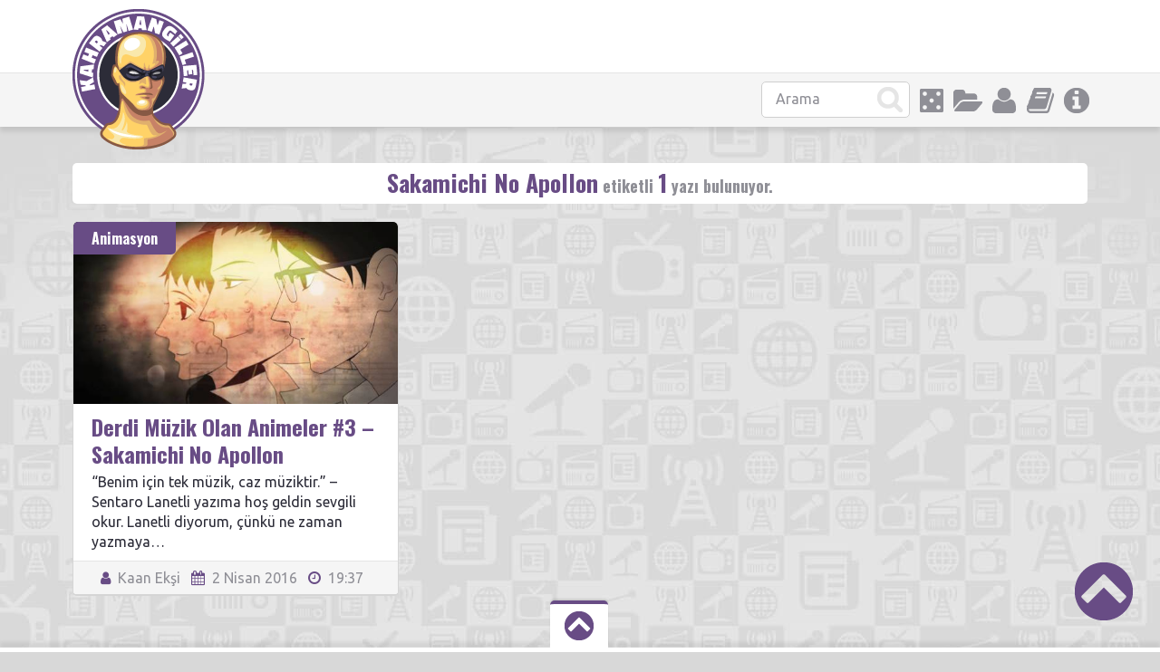

--- FILE ---
content_type: text/html; charset=UTF-8
request_url: https://www.kahramangiller.com/tag/sakamichi-no-apollon/
body_size: 11376
content:
<!doctype html>
<html lang="tr">
<head>
<link rel="stylesheet" href="//maxcdn.bootstrapcdn.com/font-awesome/4.7.0/css/font-awesome.min.css">
<meta charset="UTF-8">
<title>Sakamichi No Apollon arşivleri - KahramangillerKahramangiller</title>
<meta name="viewport" content="width=device-width, initial-scale=1, maximum-scale=1.0, user-scalable=no">
<meta name="keywords" content="geek,süper kahraman, çizgi roman, rol yapma oyunu, kahraman,kahramangiller,kutu oyunu,anime,fantastik,bilimkurgu">
<meta name="description" content="Alt kültüre dair tadımlık değil, doyumluk bilgiler!">
<script>(function(d, s, id) {
var js, fjs = d.getElementsByTagName(s)[0];
if (d.getElementById(id)) return;
js = d.createElement(s); js.id = id;
js.src = "//connect.facebook.net/tr_TR/sdk.js#xfbml=1&version=v2.8";
fjs.parentNode.insertBefore(js, fjs);
}(document, 'script', 'facebook-jssdk'));</script><script>
  (function(i,s,o,g,r,a,m){i['GoogleAnalyticsObject']=r;i[r]=i[r]||function(){
  (i[r].q=i[r].q||[]).push(arguments)},i[r].l=1*new Date();a=s.createElement(o),
  m=s.getElementsByTagName(o)[0];a.async=1;a.src=g;m.parentNode.insertBefore(a,m)
  })(window,document,'script','//www.google-analytics.com/analytics.js','ga');

  ga('create', 'UA-53998592-1', 'auto');
  ga('send', 'pageview');

</script><meta name='robots' content='index, follow, max-image-preview:large, max-snippet:-1, max-video-preview:-1' />

	<!-- This site is optimized with the Yoast SEO plugin v26.5 - https://yoast.com/wordpress/plugins/seo/ -->
	<link rel="canonical" href="https://www.kahramangiller.com/tag/sakamichi-no-apollon/" />
	<meta property="og:locale" content="tr_TR" />
	<meta property="og:type" content="article" />
	<meta property="og:title" content="Sakamichi No Apollon arşivleri - Kahramangiller" />
	<meta property="og:url" content="https://www.kahramangiller.com/tag/sakamichi-no-apollon/" />
	<meta property="og:site_name" content="Kahramangiller" />
	<meta property="og:image" content="https://www.kahramangiller.com/wp-content/uploads/2017/01/kahramangillerOG.jpg" />
	<meta property="og:image:width" content="1200" />
	<meta property="og:image:height" content="628" />
	<meta property="og:image:type" content="image/jpeg" />
	<meta name="twitter:card" content="summary_large_image" />
	<meta name="twitter:site" content="@Kahramangiller" />
	<script type="application/ld+json" class="yoast-schema-graph">{"@context":"https://schema.org","@graph":[{"@type":"CollectionPage","@id":"https://www.kahramangiller.com/tag/sakamichi-no-apollon/","url":"https://www.kahramangiller.com/tag/sakamichi-no-apollon/","name":"Sakamichi No Apollon arşivleri - Kahramangiller","isPartOf":{"@id":"https://www.kahramangiller.com/#website"},"primaryImageOfPage":{"@id":"https://www.kahramangiller.com/tag/sakamichi-no-apollon/#primaryimage"},"image":{"@id":"https://www.kahramangiller.com/tag/sakamichi-no-apollon/#primaryimage"},"thumbnailUrl":"https://www.kahramangiller.com/wp-content/uploads/2016/04/kotsFeature.jpg","breadcrumb":{"@id":"https://www.kahramangiller.com/tag/sakamichi-no-apollon/#breadcrumb"},"inLanguage":"tr"},{"@type":"ImageObject","inLanguage":"tr","@id":"https://www.kahramangiller.com/tag/sakamichi-no-apollon/#primaryimage","url":"https://www.kahramangiller.com/wp-content/uploads/2016/04/kotsFeature.jpg","contentUrl":"https://www.kahramangiller.com/wp-content/uploads/2016/04/kotsFeature.jpg","width":900,"height":506},{"@type":"BreadcrumbList","@id":"https://www.kahramangiller.com/tag/sakamichi-no-apollon/#breadcrumb","itemListElement":[{"@type":"ListItem","position":1,"name":"Ana sayfa","item":"https://www.kahramangiller.com/"},{"@type":"ListItem","position":2,"name":"Sakamichi No Apollon"}]},{"@type":"WebSite","@id":"https://www.kahramangiller.com/#website","url":"https://www.kahramangiller.com/","name":"Kahramangiller","description":"Alt kültüre dair tadımlık değil, doyumluk bilgiler!","publisher":{"@id":"https://www.kahramangiller.com/#organization"},"potentialAction":[{"@type":"SearchAction","target":{"@type":"EntryPoint","urlTemplate":"https://www.kahramangiller.com/?s={search_term_string}"},"query-input":{"@type":"PropertyValueSpecification","valueRequired":true,"valueName":"search_term_string"}}],"inLanguage":"tr"},{"@type":"Organization","@id":"https://www.kahramangiller.com/#organization","name":"Kahramangiller","url":"https://www.kahramangiller.com/","logo":{"@type":"ImageObject","inLanguage":"tr","@id":"https://www.kahramangiller.com/#/schema/logo/image/","url":"https://www.kahramangiller.com/wp-content/uploads/2015/09/fahramangiller-favicon.png","contentUrl":"https://www.kahramangiller.com/wp-content/uploads/2015/09/fahramangiller-favicon.png","width":512,"height":512,"caption":"Kahramangiller"},"image":{"@id":"https://www.kahramangiller.com/#/schema/logo/image/"},"sameAs":["https://www.facebook.com/kahramangiller/","https://x.com/Kahramangiller","https://www.linkedin.com/company/kahramangiller","https://www.youtube.com/channel/UCGvRF9JI7pfxeCk4HmITb9Q"]}]}</script>
	<!-- / Yoast SEO plugin. -->


<link rel='dns-prefetch' href='//www.kahramangiller.com' />
<link rel='dns-prefetch' href='//www.googletagmanager.com' />
<link rel='dns-prefetch' href='//stats.wp.com' />
<link rel='dns-prefetch' href='//fonts.googleapis.com' />
<link rel='dns-prefetch' href='//v0.wordpress.com' />
<link rel="alternate" type="application/rss+xml" title="Kahramangiller &raquo; akışı" href="https://www.kahramangiller.com/feed/" />
<link rel="alternate" type="application/rss+xml" title="Kahramangiller &raquo; yorum akışı" href="https://www.kahramangiller.com/comments/feed/" />
<link rel="alternate" type="application/rss+xml" title="Kahramangiller &raquo; Sakamichi No Apollon etiket akışı" href="https://www.kahramangiller.com/tag/sakamichi-no-apollon/feed/" />
<style id='wp-img-auto-sizes-contain-inline-css' type='text/css'>
img:is([sizes=auto i],[sizes^="auto," i]){contain-intrinsic-size:3000px 1500px}
/*# sourceURL=wp-img-auto-sizes-contain-inline-css */
</style>
<style id='wp-emoji-styles-inline-css' type='text/css'>

	img.wp-smiley, img.emoji {
		display: inline !important;
		border: none !important;
		box-shadow: none !important;
		height: 1em !important;
		width: 1em !important;
		margin: 0 0.07em !important;
		vertical-align: -0.1em !important;
		background: none !important;
		padding: 0 !important;
	}
/*# sourceURL=wp-emoji-styles-inline-css */
</style>
<style id='wp-block-library-inline-css' type='text/css'>
:root{--wp-block-synced-color:#7a00df;--wp-block-synced-color--rgb:122,0,223;--wp-bound-block-color:var(--wp-block-synced-color);--wp-editor-canvas-background:#ddd;--wp-admin-theme-color:#007cba;--wp-admin-theme-color--rgb:0,124,186;--wp-admin-theme-color-darker-10:#006ba1;--wp-admin-theme-color-darker-10--rgb:0,107,160.5;--wp-admin-theme-color-darker-20:#005a87;--wp-admin-theme-color-darker-20--rgb:0,90,135;--wp-admin-border-width-focus:2px}@media (min-resolution:192dpi){:root{--wp-admin-border-width-focus:1.5px}}.wp-element-button{cursor:pointer}:root .has-very-light-gray-background-color{background-color:#eee}:root .has-very-dark-gray-background-color{background-color:#313131}:root .has-very-light-gray-color{color:#eee}:root .has-very-dark-gray-color{color:#313131}:root .has-vivid-green-cyan-to-vivid-cyan-blue-gradient-background{background:linear-gradient(135deg,#00d084,#0693e3)}:root .has-purple-crush-gradient-background{background:linear-gradient(135deg,#34e2e4,#4721fb 50%,#ab1dfe)}:root .has-hazy-dawn-gradient-background{background:linear-gradient(135deg,#faaca8,#dad0ec)}:root .has-subdued-olive-gradient-background{background:linear-gradient(135deg,#fafae1,#67a671)}:root .has-atomic-cream-gradient-background{background:linear-gradient(135deg,#fdd79a,#004a59)}:root .has-nightshade-gradient-background{background:linear-gradient(135deg,#330968,#31cdcf)}:root .has-midnight-gradient-background{background:linear-gradient(135deg,#020381,#2874fc)}:root{--wp--preset--font-size--normal:16px;--wp--preset--font-size--huge:42px}.has-regular-font-size{font-size:1em}.has-larger-font-size{font-size:2.625em}.has-normal-font-size{font-size:var(--wp--preset--font-size--normal)}.has-huge-font-size{font-size:var(--wp--preset--font-size--huge)}.has-text-align-center{text-align:center}.has-text-align-left{text-align:left}.has-text-align-right{text-align:right}.has-fit-text{white-space:nowrap!important}#end-resizable-editor-section{display:none}.aligncenter{clear:both}.items-justified-left{justify-content:flex-start}.items-justified-center{justify-content:center}.items-justified-right{justify-content:flex-end}.items-justified-space-between{justify-content:space-between}.screen-reader-text{border:0;clip-path:inset(50%);height:1px;margin:-1px;overflow:hidden;padding:0;position:absolute;width:1px;word-wrap:normal!important}.screen-reader-text:focus{background-color:#ddd;clip-path:none;color:#444;display:block;font-size:1em;height:auto;left:5px;line-height:normal;padding:15px 23px 14px;text-decoration:none;top:5px;width:auto;z-index:100000}html :where(.has-border-color){border-style:solid}html :where([style*=border-top-color]){border-top-style:solid}html :where([style*=border-right-color]){border-right-style:solid}html :where([style*=border-bottom-color]){border-bottom-style:solid}html :where([style*=border-left-color]){border-left-style:solid}html :where([style*=border-width]){border-style:solid}html :where([style*=border-top-width]){border-top-style:solid}html :where([style*=border-right-width]){border-right-style:solid}html :where([style*=border-bottom-width]){border-bottom-style:solid}html :where([style*=border-left-width]){border-left-style:solid}html :where(img[class*=wp-image-]){height:auto;max-width:100%}:where(figure){margin:0 0 1em}html :where(.is-position-sticky){--wp-admin--admin-bar--position-offset:var(--wp-admin--admin-bar--height,0px)}@media screen and (max-width:600px){html :where(.is-position-sticky){--wp-admin--admin-bar--position-offset:0px}}

/*# sourceURL=wp-block-library-inline-css */
</style><style id='global-styles-inline-css' type='text/css'>
:root{--wp--preset--aspect-ratio--square: 1;--wp--preset--aspect-ratio--4-3: 4/3;--wp--preset--aspect-ratio--3-4: 3/4;--wp--preset--aspect-ratio--3-2: 3/2;--wp--preset--aspect-ratio--2-3: 2/3;--wp--preset--aspect-ratio--16-9: 16/9;--wp--preset--aspect-ratio--9-16: 9/16;--wp--preset--color--black: #000000;--wp--preset--color--cyan-bluish-gray: #abb8c3;--wp--preset--color--white: #ffffff;--wp--preset--color--pale-pink: #f78da7;--wp--preset--color--vivid-red: #cf2e2e;--wp--preset--color--luminous-vivid-orange: #ff6900;--wp--preset--color--luminous-vivid-amber: #fcb900;--wp--preset--color--light-green-cyan: #7bdcb5;--wp--preset--color--vivid-green-cyan: #00d084;--wp--preset--color--pale-cyan-blue: #8ed1fc;--wp--preset--color--vivid-cyan-blue: #0693e3;--wp--preset--color--vivid-purple: #9b51e0;--wp--preset--gradient--vivid-cyan-blue-to-vivid-purple: linear-gradient(135deg,rgb(6,147,227) 0%,rgb(155,81,224) 100%);--wp--preset--gradient--light-green-cyan-to-vivid-green-cyan: linear-gradient(135deg,rgb(122,220,180) 0%,rgb(0,208,130) 100%);--wp--preset--gradient--luminous-vivid-amber-to-luminous-vivid-orange: linear-gradient(135deg,rgb(252,185,0) 0%,rgb(255,105,0) 100%);--wp--preset--gradient--luminous-vivid-orange-to-vivid-red: linear-gradient(135deg,rgb(255,105,0) 0%,rgb(207,46,46) 100%);--wp--preset--gradient--very-light-gray-to-cyan-bluish-gray: linear-gradient(135deg,rgb(238,238,238) 0%,rgb(169,184,195) 100%);--wp--preset--gradient--cool-to-warm-spectrum: linear-gradient(135deg,rgb(74,234,220) 0%,rgb(151,120,209) 20%,rgb(207,42,186) 40%,rgb(238,44,130) 60%,rgb(251,105,98) 80%,rgb(254,248,76) 100%);--wp--preset--gradient--blush-light-purple: linear-gradient(135deg,rgb(255,206,236) 0%,rgb(152,150,240) 100%);--wp--preset--gradient--blush-bordeaux: linear-gradient(135deg,rgb(254,205,165) 0%,rgb(254,45,45) 50%,rgb(107,0,62) 100%);--wp--preset--gradient--luminous-dusk: linear-gradient(135deg,rgb(255,203,112) 0%,rgb(199,81,192) 50%,rgb(65,88,208) 100%);--wp--preset--gradient--pale-ocean: linear-gradient(135deg,rgb(255,245,203) 0%,rgb(182,227,212) 50%,rgb(51,167,181) 100%);--wp--preset--gradient--electric-grass: linear-gradient(135deg,rgb(202,248,128) 0%,rgb(113,206,126) 100%);--wp--preset--gradient--midnight: linear-gradient(135deg,rgb(2,3,129) 0%,rgb(40,116,252) 100%);--wp--preset--font-size--small: 13px;--wp--preset--font-size--medium: 20px;--wp--preset--font-size--large: 36px;--wp--preset--font-size--x-large: 42px;--wp--preset--spacing--20: 0.44rem;--wp--preset--spacing--30: 0.67rem;--wp--preset--spacing--40: 1rem;--wp--preset--spacing--50: 1.5rem;--wp--preset--spacing--60: 2.25rem;--wp--preset--spacing--70: 3.38rem;--wp--preset--spacing--80: 5.06rem;--wp--preset--shadow--natural: 6px 6px 9px rgba(0, 0, 0, 0.2);--wp--preset--shadow--deep: 12px 12px 50px rgba(0, 0, 0, 0.4);--wp--preset--shadow--sharp: 6px 6px 0px rgba(0, 0, 0, 0.2);--wp--preset--shadow--outlined: 6px 6px 0px -3px rgb(255, 255, 255), 6px 6px rgb(0, 0, 0);--wp--preset--shadow--crisp: 6px 6px 0px rgb(0, 0, 0);}:where(.is-layout-flex){gap: 0.5em;}:where(.is-layout-grid){gap: 0.5em;}body .is-layout-flex{display: flex;}.is-layout-flex{flex-wrap: wrap;align-items: center;}.is-layout-flex > :is(*, div){margin: 0;}body .is-layout-grid{display: grid;}.is-layout-grid > :is(*, div){margin: 0;}:where(.wp-block-columns.is-layout-flex){gap: 2em;}:where(.wp-block-columns.is-layout-grid){gap: 2em;}:where(.wp-block-post-template.is-layout-flex){gap: 1.25em;}:where(.wp-block-post-template.is-layout-grid){gap: 1.25em;}.has-black-color{color: var(--wp--preset--color--black) !important;}.has-cyan-bluish-gray-color{color: var(--wp--preset--color--cyan-bluish-gray) !important;}.has-white-color{color: var(--wp--preset--color--white) !important;}.has-pale-pink-color{color: var(--wp--preset--color--pale-pink) !important;}.has-vivid-red-color{color: var(--wp--preset--color--vivid-red) !important;}.has-luminous-vivid-orange-color{color: var(--wp--preset--color--luminous-vivid-orange) !important;}.has-luminous-vivid-amber-color{color: var(--wp--preset--color--luminous-vivid-amber) !important;}.has-light-green-cyan-color{color: var(--wp--preset--color--light-green-cyan) !important;}.has-vivid-green-cyan-color{color: var(--wp--preset--color--vivid-green-cyan) !important;}.has-pale-cyan-blue-color{color: var(--wp--preset--color--pale-cyan-blue) !important;}.has-vivid-cyan-blue-color{color: var(--wp--preset--color--vivid-cyan-blue) !important;}.has-vivid-purple-color{color: var(--wp--preset--color--vivid-purple) !important;}.has-black-background-color{background-color: var(--wp--preset--color--black) !important;}.has-cyan-bluish-gray-background-color{background-color: var(--wp--preset--color--cyan-bluish-gray) !important;}.has-white-background-color{background-color: var(--wp--preset--color--white) !important;}.has-pale-pink-background-color{background-color: var(--wp--preset--color--pale-pink) !important;}.has-vivid-red-background-color{background-color: var(--wp--preset--color--vivid-red) !important;}.has-luminous-vivid-orange-background-color{background-color: var(--wp--preset--color--luminous-vivid-orange) !important;}.has-luminous-vivid-amber-background-color{background-color: var(--wp--preset--color--luminous-vivid-amber) !important;}.has-light-green-cyan-background-color{background-color: var(--wp--preset--color--light-green-cyan) !important;}.has-vivid-green-cyan-background-color{background-color: var(--wp--preset--color--vivid-green-cyan) !important;}.has-pale-cyan-blue-background-color{background-color: var(--wp--preset--color--pale-cyan-blue) !important;}.has-vivid-cyan-blue-background-color{background-color: var(--wp--preset--color--vivid-cyan-blue) !important;}.has-vivid-purple-background-color{background-color: var(--wp--preset--color--vivid-purple) !important;}.has-black-border-color{border-color: var(--wp--preset--color--black) !important;}.has-cyan-bluish-gray-border-color{border-color: var(--wp--preset--color--cyan-bluish-gray) !important;}.has-white-border-color{border-color: var(--wp--preset--color--white) !important;}.has-pale-pink-border-color{border-color: var(--wp--preset--color--pale-pink) !important;}.has-vivid-red-border-color{border-color: var(--wp--preset--color--vivid-red) !important;}.has-luminous-vivid-orange-border-color{border-color: var(--wp--preset--color--luminous-vivid-orange) !important;}.has-luminous-vivid-amber-border-color{border-color: var(--wp--preset--color--luminous-vivid-amber) !important;}.has-light-green-cyan-border-color{border-color: var(--wp--preset--color--light-green-cyan) !important;}.has-vivid-green-cyan-border-color{border-color: var(--wp--preset--color--vivid-green-cyan) !important;}.has-pale-cyan-blue-border-color{border-color: var(--wp--preset--color--pale-cyan-blue) !important;}.has-vivid-cyan-blue-border-color{border-color: var(--wp--preset--color--vivid-cyan-blue) !important;}.has-vivid-purple-border-color{border-color: var(--wp--preset--color--vivid-purple) !important;}.has-vivid-cyan-blue-to-vivid-purple-gradient-background{background: var(--wp--preset--gradient--vivid-cyan-blue-to-vivid-purple) !important;}.has-light-green-cyan-to-vivid-green-cyan-gradient-background{background: var(--wp--preset--gradient--light-green-cyan-to-vivid-green-cyan) !important;}.has-luminous-vivid-amber-to-luminous-vivid-orange-gradient-background{background: var(--wp--preset--gradient--luminous-vivid-amber-to-luminous-vivid-orange) !important;}.has-luminous-vivid-orange-to-vivid-red-gradient-background{background: var(--wp--preset--gradient--luminous-vivid-orange-to-vivid-red) !important;}.has-very-light-gray-to-cyan-bluish-gray-gradient-background{background: var(--wp--preset--gradient--very-light-gray-to-cyan-bluish-gray) !important;}.has-cool-to-warm-spectrum-gradient-background{background: var(--wp--preset--gradient--cool-to-warm-spectrum) !important;}.has-blush-light-purple-gradient-background{background: var(--wp--preset--gradient--blush-light-purple) !important;}.has-blush-bordeaux-gradient-background{background: var(--wp--preset--gradient--blush-bordeaux) !important;}.has-luminous-dusk-gradient-background{background: var(--wp--preset--gradient--luminous-dusk) !important;}.has-pale-ocean-gradient-background{background: var(--wp--preset--gradient--pale-ocean) !important;}.has-electric-grass-gradient-background{background: var(--wp--preset--gradient--electric-grass) !important;}.has-midnight-gradient-background{background: var(--wp--preset--gradient--midnight) !important;}.has-small-font-size{font-size: var(--wp--preset--font-size--small) !important;}.has-medium-font-size{font-size: var(--wp--preset--font-size--medium) !important;}.has-large-font-size{font-size: var(--wp--preset--font-size--large) !important;}.has-x-large-font-size{font-size: var(--wp--preset--font-size--x-large) !important;}
/*# sourceURL=global-styles-inline-css */
</style>

<style id='classic-theme-styles-inline-css' type='text/css'>
/*! This file is auto-generated */
.wp-block-button__link{color:#fff;background-color:#32373c;border-radius:9999px;box-shadow:none;text-decoration:none;padding:calc(.667em + 2px) calc(1.333em + 2px);font-size:1.125em}.wp-block-file__button{background:#32373c;color:#fff;text-decoration:none}
/*# sourceURL=/wp-includes/css/classic-themes.min.css */
</style>
<link rel='stylesheet' id='wp-polls-css' href='https://www.kahramangiller.com/wp-content/plugins/wp-polls/polls-css.css?ver=2.77.3' type='text/css' media='all' />
<style id='wp-polls-inline-css' type='text/css'>
.wp-polls .pollbar {
	margin: 1px;
	font-size: 18px;
	line-height: 20px;
	height: 20px;
	background: #fed266;
	border: 1px solid #fed266;
}

/*# sourceURL=wp-polls-inline-css */
</style>
<link rel='stylesheet' id='pinthis-style-css' href='https://www.kahramangiller.com/wp-content/themes/PinThis/style.css?ver=1.4.1' type='text/css' media='all' />
<link rel='stylesheet' id='pinthis-fonts-css' href='https://fonts.googleapis.com/css?family=Ubuntu%3A400%2C700%2C400italic%2C700italic%7COswald%3A700&#038;subset=latin%2Clatin-ext&#038;ver=6.9' type='text/css' media='all' />
<script type="text/javascript" src="https://www.kahramangiller.com/wp-includes/js/jquery/jquery.min.js?ver=3.7.1" id="jquery-core-js"></script>
<script type="text/javascript" src="https://www.kahramangiller.com/wp-includes/js/jquery/jquery-migrate.min.js?ver=3.4.1" id="jquery-migrate-js"></script>
<script type="text/javascript" src="https://www.kahramangiller.com/wp-content/themes/PinThis/js/jquery.lazyload.js?ver=1.9.1" id="jquery_lazy_load-js"></script>

<!-- Google tag (gtag.js) snippet added by Site Kit -->
<!-- Google Analytics snippet added by Site Kit -->
<script type="text/javascript" src="https://www.googletagmanager.com/gtag/js?id=GT-5DH596K" id="google_gtagjs-js" async></script>
<script type="text/javascript" id="google_gtagjs-js-after">
/* <![CDATA[ */
window.dataLayer = window.dataLayer || [];function gtag(){dataLayer.push(arguments);}
gtag("set","linker",{"domains":["www.kahramangiller.com"]});
gtag("js", new Date());
gtag("set", "developer_id.dZTNiMT", true);
gtag("config", "GT-5DH596K");
//# sourceURL=google_gtagjs-js-after
/* ]]> */
</script>
<link rel="https://api.w.org/" href="https://www.kahramangiller.com/wp-json/" /><link rel="alternate" title="JSON" type="application/json" href="https://www.kahramangiller.com/wp-json/wp/v2/tags/3388" /><link rel="EditURI" type="application/rsd+xml" title="RSD" href="https://www.kahramangiller.com/xmlrpc.php?rsd" />
<meta name="generator" content="WordPress 6.9" />
<meta name="generator" content="Site Kit by Google 1.167.0" />	<style>img#wpstats{display:none}</style>
		
<!-- Google AdSense meta tags added by Site Kit -->
<meta name="google-adsense-platform-account" content="ca-host-pub-2644536267352236">
<meta name="google-adsense-platform-domain" content="sitekit.withgoogle.com">
<!-- End Google AdSense meta tags added by Site Kit -->
<link rel="icon" href="https://www.kahramangiller.com/wp-content/uploads/2017/12/kahramangiller-logo_512-110x110.png" sizes="32x32" />
<link rel="icon" href="https://www.kahramangiller.com/wp-content/uploads/2017/12/kahramangiller-logo_512-300x300.png" sizes="192x192" />
<link rel="apple-touch-icon" href="https://www.kahramangiller.com/wp-content/uploads/2017/12/kahramangiller-logo_512-300x300.png" />
<meta name="msapplication-TileImage" content="https://www.kahramangiller.com/wp-content/uploads/2017/12/kahramangiller-logo_512-300x300.png" />

</head>
<body id="totop" style="background-image:url(https://www.kahramangiller.com/wp-content/themes/PinThis/images/bg.jpg);">
<header class="header">
	<div class="container clearfix">
			<div class="logo">
				<a href="https://www.kahramangiller.com/" class="custom-logo-link" rel="home"><img width="146" height="155" src="https://www.kahramangiller.com/wp-content/uploads/2017/12/logo.png" class="custom-logo" alt="Kahramangiller" decoding="async" /></a>			</div>
	</div>
	<div class="stripe">

		<div class="container clearfix">
			<nav class="menu-categories dropel">
				<a href="#" onclick="return false;" class="menu-icons icon-info tooltip" title="İnfo"></a>
				<div class="dropdown">
					<div class="dropdown-wrapper arrow-up-right">
						<ul class="categories-list">
							<li><a href="https://www.kahramangiller.com/hakkimizda">Hakkımızda</a></li>
							<li><a href="https://www.kahramangiller.com/ben-de-yazmak-istiyorum/">"Ben de Yazmak İstiyorum!"</a></li>
						</ul>
					</div>
				</div>
			</nav>
			
			<nav class="menu-categories">
				<a href="https://www.kahramangiller.com/yazidizisi/" class="menu-icons icon-yazidizisi tooltip" title="Yazı Dizisi Arşivi"></a>
			</nav>	
			
			<nav class="menu-categories dropel">
				<a href="#" onclick="return false;" class="menu-icons icon-users tooltip" title="Aktif Yazarlarımız"></a>
				<div class="dropdown">
					<div class="dropdown-wrapper arrow-up-right">
						<ul class="categories-list">
							<li><a href="https://www.kahramangiller.com/author/derfel/" title="Ahmet B. Arpa tarafından yazılan yazılar">Ahmet B. Arpa</a></li><li><a href="https://www.kahramangiller.com/author/ahmetfatih/" title="Ahmet Fatih Yıldız tarafından yazılan yazılar">Ahmet Fatih Yıldız</a></li><li><a href="https://www.kahramangiller.com/author/ahelvaci/" title="Ahmet Helvacı tarafından yazılan yazılar">Ahmet Helvacı</a></li><li><a href="https://www.kahramangiller.com/author/aleyna-fida/" title="Aleyna Fida tarafından yazılan yazılar">Aleyna Fida</a></li><li><a href="https://www.kahramangiller.com/author/ghauldin/" title="Alp Bilgin tarafından yazılan yazılar">Alp Bilgin</a></li><li><a href="https://www.kahramangiller.com/author/cyborn/" title="Arya Zencefil tarafından yazılan yazılar">Arya Zencefil</a></li><li><a href="https://www.kahramangiller.com/author/armd/" title="Aslan Richard Dilek tarafından yazılan yazılar">Aslan Richard Dilek</a></li><li><a href="https://www.kahramangiller.com/author/wauren/" title="Atilla Çiftçi tarafından yazılan yazılar">Atilla Çiftçi</a></li><li><a href="https://www.kahramangiller.com/author/ucankabak/" title="Atilla Kabakcıoğlu tarafından yazılan yazılar">Atilla Kabakcıoğlu</a></li><li><a href="https://www.kahramangiller.com/author/perseus/" title="Berkay Ayanoğlu tarafından yazılan yazılar">Berkay Ayanoğlu</a></li><li><a href="https://www.kahramangiller.com/author/brkerman/" title="Berke Erman tarafından yazılan yazılar">Berke Erman</a></li><li><a href="https://www.kahramangiller.com/author/berkehal/" title="Berke Halman tarafından yazılan yazılar">Berke Halman</a></li><li><a href="https://www.kahramangiller.com/author/caglark/" title="Çağlar Kalaycıoğlu tarafından yazılan yazılar">Çağlar Kalaycıoğlu</a></li><li><a href="https://www.kahramangiller.com/author/captainblue/" title="Canberk Gezmen tarafından yazılan yazılar">Canberk Gezmen</a></li><li><a href="https://www.kahramangiller.com/author/tomwaitsforme/" title="Ceren Güzelgün tarafından yazılan yazılar">Ceren Güzelgün</a></li><li><a href="https://www.kahramangiller.com/author/cihanture/" title="Cihan Türe tarafından yazılan yazılar">Cihan Türe</a></li><li><a href="https://www.kahramangiller.com/author/dmlcevik/" title="Damla Çevik tarafından yazılan yazılar">Damla Çevik</a></li><li><a href="https://www.kahramangiller.com/author/seyfettinefendi/" title="Devrim Kunter tarafından yazılan yazılar">Devrim Kunter</a></li><li><a href="https://www.kahramangiller.com/author/hecekartali/" title="Doğa Önen tarafından yazılan yazılar">Doğa Önen</a></li><li><a href="https://www.kahramangiller.com/author/gecimen/" title="E. Gökçe Çimen tarafından yazılan yazılar">E. Gökçe Çimen</a></li><li><a href="https://www.kahramangiller.com/author/mobziy/" title="Ekin Alıçlı tarafından yazılan yazılar">Ekin Alıçlı</a></li><li><a href="https://www.kahramangiller.com/author/eksantremcr/" title="Eksantrem ÇR tarafından yazılan yazılar">Eksantrem ÇR</a></li><li><a href="https://www.kahramangiller.com/author/pinek-hayvani/" title="Emir Efli tarafından yazılan yazılar">Emir Efli</a></li><li><a href="https://www.kahramangiller.com/author/zehir/" title="Emre Ömer Zehir tarafından yazılan yazılar">Emre Ömer Zehir</a></li><li><a href="https://www.kahramangiller.com/author/dreamkin/" title="Fasih Sayın tarafından yazılan yazılar">Fasih Sayın</a></li><li><a href="https://www.kahramangiller.com/author/fyurur/" title="Fatih Yürür tarafından yazılan yazılar">Fatih Yürür</a></li><li><a href="https://www.kahramangiller.com/author/gamze/" title="Gamze Çakan tarafından yazılan yazılar">Gamze Çakan</a></li><li><a href="https://www.kahramangiller.com/author/g-man/" title="Gökmen Öncü tarafından yazılan yazılar">Gökmen Öncü</a></li><li><a href="https://www.kahramangiller.com/author/spyspringer/" title="Gülçin Akturan tarafından yazılan yazılar">Gülçin Akturan</a></li><li><a href="https://www.kahramangiller.com/author/amadeus/" title="Haldun Baysal tarafından yazılan yazılar">Haldun Baysal</a></li><li><a href="https://www.kahramangiller.com/author/halil/" title="Halil Kardıçalı tarafından yazılan yazılar">Halil Kardıçalı</a></li><li><a href="https://www.kahramangiller.com/author/hamit-gokalp/" title="Hamit Gökalp tarafından yazılan yazılar">Hamit Gökalp</a></li><li><a href="https://www.kahramangiller.com/author/i-m-celik/" title="İbrahim Muhammet Çelik tarafından yazılan yazılar">İbrahim Muhammet Çelik</a></li><li><a href="https://www.kahramangiller.com/author/kittan/" title="İshak Albayrak tarafından yazılan yazılar">İshak Albayrak</a></li><li><a href="https://www.kahramangiller.com/author/izelaydin/" title="İzel Aydın tarafından yazılan yazılar">İzel Aydın</a></li><li><a href="https://www.kahramangiller.com/author/avenger_proxy/" title="Kaan Ekşi tarafından yazılan yazılar">Kaan Ekşi</a></li><li><a href="https://www.kahramangiller.com/author/kemalkenru/" title="Kemal Kenru tarafından yazılan yazılar">Kemal Kenru</a></li><li><a href="https://www.kahramangiller.com/author/kahramangil/" title="Konuk Yazar tarafından yazılan yazılar">Konuk Yazar</a></li><li><a href="https://www.kahramangiller.com/author/mastema/" title="Mastema Nightshade tarafından yazılan yazılar">Mastema Nightshade</a></li><li><a href="https://www.kahramangiller.com/author/batuhan/" title="Mehmet Batuhan Tunçdemir tarafından yazılan yazılar">Mehmet Batuhan Tunçdemir</a></li><li><a href="https://www.kahramangiller.com/author/calengil/" title="Melih Demir tarafından yazılan yazılar">Melih Demir</a></li><li><a href="https://www.kahramangiller.com/author/mesut-gulecen/" title="Mesut Gülecen tarafından yazılan yazılar">Mesut Gülecen</a></li><li><a href="https://www.kahramangiller.com/author/nahcivani/" title="Murat Nahçivani tarafından yazılan yazılar">Murat Nahçivani</a></li><li><a href="https://www.kahramangiller.com/author/olca/" title="Olca Karasoy tarafından yazılan yazılar">Olca Karasoy</a></li><li><a href="https://www.kahramangiller.com/author/onuraksut1903/" title="Onur Aksüt tarafından yazılan yazılar">Onur Aksüt</a></li><li><a href="https://www.kahramangiller.com/author/ozelgoze/" title="Özel Göze Ünyayar tarafından yazılan yazılar">Özel Göze Ünyayar</a></li><li><a href="https://www.kahramangiller.com/author/nonalisa/" title="Özge Nur Küskün tarafından yazılan yazılar">Özge Nur Küskün</a></li><li><a href="https://www.kahramangiller.com/author/ocakmak/" title="Özgür Ozan Çakmak tarafından yazılan yazılar">Özgür Ozan Çakmak</a></li><li><a href="https://www.kahramangiller.com/author/obduru/" title="Özlem Buket Duru tarafından yazılan yazılar">Özlem Buket Duru</a></li><li><a href="https://www.kahramangiller.com/author/ozlem-yenilmez/" title="Özlem Yenilmez tarafından yazılan yazılar">Özlem Yenilmez</a></li><li><a href="https://www.kahramangiller.com/author/rasit-k/" title="Raşit Kaya tarafından yazılan yazılar">Raşit Kaya</a></li><li><a href="https://www.kahramangiller.com/author/crow/" title="Seçkin Özcan tarafından yazılan yazılar">Seçkin Özcan</a></li><li><a href="https://www.kahramangiller.com/author/selim_m/" title="Selim Mümtaz tarafından yazılan yazılar">Selim Mümtaz</a></li><li><a href="https://www.kahramangiller.com/author/serantosun/" title="Seran Tosun tarafından yazılan yazılar">Seran Tosun</a></li><li><a href="https://www.kahramangiller.com/author/agin-serenay/" title="Serenay Ağın tarafından yazılan yazılar">Serenay Ağın</a></li><li><a href="https://www.kahramangiller.com/author/serkan-koken/" title="Serkan Köken tarafından yazılan yazılar">Serkan Köken</a></li><li><a href="https://www.kahramangiller.com/author/serkan-ozay/" title="Serkan Özay tarafından yazılan yazılar">Serkan Özay</a></li><li><a href="https://www.kahramangiller.com/author/smubcizgiroman/" title="SMUB Çizgi Roman tarafından yazılan yazılar">SMUB Çizgi Roman</a></li><li><a href="https://www.kahramangiller.com/author/tayfunturgut/" title="Tayfun Turgut tarafından yazılan yazılar">Tayfun Turgut</a></li><li><a href="https://www.kahramangiller.com/author/croplatform/" title="Ümit Kireççi tarafından yazılan yazılar">Ümit Kireççi</a></li><li><a href="https://www.kahramangiller.com/author/umutcomak/" title="Umut Çomak tarafından yazılan yazılar">Umut Çomak</a></li><li><a href="https://www.kahramangiller.com/author/ural/" title="Ural Urgunlu tarafından yazılan yazılar">Ural Urgunlu</a></li><li><a href="https://www.kahramangiller.com/author/yigilante/" title="Yigilante Kocagöz tarafından yazılan yazılar">Yigilante Kocagöz</a></li><li><a href="https://www.kahramangiller.com/author/stella/" title="Yıldız Yazıcıoğlu tarafından yazılan yazılar">Yıldız Yazıcıoğlu</a></li><li><a href="https://www.kahramangiller.com/author/harnos/" title="Yunus Emre Atalay tarafından yazılan yazılar">Yunus Emre Atalay</a></li><li><a href="https://www.kahramangiller.com/author/zafer/" title="Zafer Altınsoy tarafından yazılan yazılar">Zafer Altınsoy</a></li><li><a href="https://www.kahramangiller.com/author/zlfkrymc/" title="Zülfikar Yamaç tarafından yazılan yazılar">Zülfikar Yamaç</a></li>						</ul>
					</div>
				</div>
			</nav>
			
			<nav class="menu-categories dropel">
				<a href="#" onclick="return false;" class="menu-icons icon-categories tooltip" title="Kategoriler"></a>
				<div class="dropdown">
					<div class="dropdown-wrapper arrow-up-right">
						<ul class="categories-list">
								<li class="cat-item cat-item-2"><a href="https://www.kahramangiller.com/category/animasyon/">Animasyon</a>
</li>
	<li class="cat-item cat-item-3295"><a href="https://www.kahramangiller.com/category/anket/">Anket</a>
</li>
	<li class="cat-item cat-item-3"><a href="https://www.kahramangiller.com/category/bilgisayar-oyunu/">Bilgisayar Oyunu</a>
</li>
	<li class="cat-item cat-item-4"><a href="https://www.kahramangiller.com/category/cizgi-roman/">Çizgi Roman</a>
</li>
	<li class="cat-item cat-item-4481"><a href="https://www.kahramangiller.com/category/cosplay/">Cosplay</a>
</li>
	<li class="cat-item cat-item-6"><a href="https://www.kahramangiller.com/category/dizi/">Dizi</a>
</li>
	<li class="cat-item cat-item-7"><a href="https://www.kahramangiller.com/category/etkinlik/">Etkinlik</a>
</li>
	<li class="cat-item cat-item-4779"><a href="https://www.kahramangiller.com/category/figur/">Figür</a>
</li>
	<li class="cat-item cat-item-1"><a href="https://www.kahramangiller.com/category/genel/">Genel</a>
</li>
	<li class="cat-item cat-item-9"><a href="https://www.kahramangiller.com/category/kart-oyunu/">Kart Oyunu</a>
</li>
	<li class="cat-item cat-item-10"><a href="https://www.kahramangiller.com/category/kitap/">Kitap</a>
</li>
	<li class="cat-item cat-item-11"><a href="https://www.kahramangiller.com/category/kisa-hikaye/">Kısa Hikaye</a>
</li>
	<li class="cat-item cat-item-12"><a href="https://www.kahramangiller.com/category/kutu-oyunu/">Kutu Oyunu</a>
</li>
	<li class="cat-item cat-item-13"><a href="https://www.kahramangiller.com/category/muzik/">Müzik</a>
</li>
	<li class="cat-item cat-item-5752"><a href="https://www.kahramangiller.com/category/oyun-gelistirme/">Oyun Geliştirme</a>
</li>
	<li class="cat-item cat-item-14"><a href="https://www.kahramangiller.com/category/podcast/">Podcast</a>
</li>
	<li class="cat-item cat-item-15"><a href="https://www.kahramangiller.com/category/rol-yapma-oyunu/">Rol Yapma Oyunu</a>
</li>
	<li class="cat-item cat-item-16"><a href="https://www.kahramangiller.com/category/savas-oyunu/">Savaş Oyunu</a>
</li>
	<li class="cat-item cat-item-17"><a href="https://www.kahramangiller.com/category/sinema/">Sinema</a>
</li>
	<li class="cat-item cat-item-3467"><a href="https://www.kahramangiller.com/category/test/">Test</a>
</li>
						</ul>
					</div>
				</div>
			</nav>	
			
			<nav class="menu-categories">
								<a href="https://www.kahramangiller.com/rol-yapma-oyunu/hikayeyi-ilerletmek-gercek-roleplay/" class="menu-icons icon-random tooltip" title="Rastgele Bir Yazı Getir!"></a>			</nav>	
			
			<div class="search-box clearfix dropel">
				<a href="#" onclick="return false;" class="menu-icons icon-search tooltip" title="Arama"></a>
				<div class="dropdown">
					<div class="dropdown-wrapper arrow-up-left">
						<form action="https://www.kahramangiller.com/" method="get">
							<input type="text" name="s" value="Arama">
							<input type="submit" value="Search">
						</form>
					</div>
				</div>
			</div>
			
			<h1 class="logo-alt-container">
				<div class="logo-alt">
					<a href="https://www.kahramangiller.com/" title="Kahramangiller">
						<img src="https://kahramangiller.com/wp-content/themes/PinThis/images/logo-alt.png" alt="Kahramangiller">
					</a>
				</div>
			</h1>
		</div>
	</div>
</header>
	

<section id="content">
	<div class="container fluid">
					<div class="category-title">
				<div class="container">
					<h3 class="title-3"><span style="text-transform: capitalize;">Sakamichi No Apollon</span><span style="font-size: 18px;color:#8F8F96;"> etiketli </span>1<span style="font-size: 18px;color:#8F8F96;"> yazı bulunuyor.</span></h3>
				</div>
			</div>
						<div class="boxcontainer">
							<article class="pinbox">
	<div class="post-33520 post type-post status-publish format-standard has-post-thumbnail hentry category-animasyon tag-anime tag-jazz tag-sakamichi-no-apollon tag-yoko-kanno yazidizisi-derdi-muzik-olan-animeler">
									<div class="ribbon tooltip" title="Bu kategorideki diğer yazılar"><a href="https://www.kahramangiller.com/category/animasyon/" rel="category tag">Animasyon</a></div>
									
			<div class="preview">
				<p class="thumb">			
				<a href="https://www.kahramangiller.com/animasyon/derdi-muzik-olan-animeler-3-sakamichi-no-apollon/" title="Derdi Müzik Olan Animeler #3 &#8211; Sakamichi No Apollon">
													<img width="520" height="292" src="https://www.kahramangiller.com/wp-content/uploads/2016/04/kotsFeature-520x292.jpg" class="attachment-large size-large wp-post-image" alt="" decoding="async" fetchpriority="high" srcset="https://www.kahramangiller.com/wp-content/uploads/2016/04/kotsFeature-520x292.jpg 520w, https://www.kahramangiller.com/wp-content/uploads/2016/04/kotsFeature-360x202.jpg 360w, https://www.kahramangiller.com/wp-content/uploads/2016/04/kotsFeature-768x432.jpg 768w, https://www.kahramangiller.com/wp-content/uploads/2016/04/kotsFeature.jpg 900w" sizes="(max-width: 520px) 100vw, 520px" />											</a>		
				</p>
			</div>
			<div class="title">
				<h2 class="title-2"><a href="https://www.kahramangiller.com/animasyon/derdi-muzik-olan-animeler-3-sakamichi-no-apollon/">Derdi Müzik Olan Animeler #3 &#8211; Sakamichi No Apollon</a></h2>
			</div>
			<div class="excerpt">
				&#8220;Benim için tek müzik, caz müziktir.&#8221; &#8211; Sentaro Lanetli yazıma hoş geldin sevgili okur. Lanetli diyorum, çünkü ne zaman yazmaya&hellip;			</div>
			<ul class="meta-data">
								<a href="https://www.kahramangiller.com/author/avenger_proxy/"class="author-name widget-meta tooltip" title="Kaan Ekşi<br>tarafından yazılan yazılar"><i class="fa fa-user"></i> Kaan Ekşi</a>&nbsp;&nbsp;
								<li class="widget-meta tooltip" title="Yayın tarihi"> <i class="fa fa-calendar"></i> 2 Nisan 2016&nbsp;&nbsp;</li>
				<li class="widget-meta tooltip" title="Yayın saati"> <nobr><i class="fa fa-clock-o"></i> 19:37</nobr>&nbsp;&nbsp;</li>
											</ul>
			</div>
</article>					</div>
									</div>
</section>

<input type="checkbox" id="toggle-footer" style="display:none">
<footer>
	<a href="#totop" class="scrolltotop">Scroll to Top</a>
	<div class="toggler">
		<label for="toggle-footer">&nbsp;</label>
	</div>
	<div class="footerwrapper">
		<div class="footerbar">
			<div class="container">
				<div class="cell">
					<h3 class="title-2">Bizi Takip Edin</h3>
					<ul class="social-icons">
												<li><a href="mailto:info@kahramangiller.com"
						class="e-mail iconhover tooltip" target="_blank" title="Bize e-posta<br>yollayın!">
						<i class="fa fa-envelope-o"></i></a>
						</li>
																		<li><a href="https://www.facebook.com/kahramangiller/"
						class="facebook iconhover tooltip" target="_blank" title="Facebook sayfamızı<br>ziyaret edin!">
						<i class="fa fa-facebook"></i></a>
						</li>
																		<li><a href="https://plus.google.com/+Kahramangiller/"
						class="gplus iconhover tooltip" target="_blank" title="Google+ sayfamızı<br>ziyaret edin!">
						<i class="fa fa-google-plus"></i></a>
						</li>
																		<li><a href="https://www.twitter.com/kahramangiller"
						class="twitter iconhover tooltip" target="_blank" title="Twitter sayfamızı<br>ziyaret edin!">
						<i class="fa fa-twitter"></i></a>
						</li>
																		<li><a href="https://www.linkedin.com/company/kahramangiller"
						class="linkedin iconhover tooltip" target="_blank" title="Linkedin sayfamızı<br>ziyaret edin!">
						<i class="fa fa-linkedin"></i></a>
						</li>
																																										<li><a href="https://www.kahramangiller.com/feed"
						class="rss iconhover tooltip" target="_blank" title="RSS beslemelerimize<br>abone olun!">
						<i class="fa fa-rss"></i></a>
						</li>
												
					</ul>
				</div>	
			</div>	
		</div>
		<div class="copyright">
			<div class="container">
								<p>Kahramangiller © 2017. Sadece kaynak belirtme koşuluyla kısmen alıntılar yapılabilir.</p>
							</div>
		</div>
	</div>
</footer>
<script>
jQuery(document).ready(function($) {
    $(window).scroll(function () {
        if ($(window).scrollTop() > 100 && $(window).innerWidth() > 760) { 
            $('header').addClass('move');
            $('.logo').addClass('move');
            $('.stripe').addClass('move');			
            $('.logo-alt').addClass('move');
        }
        else{
            $('header').removeClass('move');
			$('.logo').removeClass('move');
			$('.stripe').removeClass('move');			
			$('.logo-alt').removeClass('move');
		}
    });
});
</script>
<script type="speculationrules">
{"prefetch":[{"source":"document","where":{"and":[{"href_matches":"/*"},{"not":{"href_matches":["/wp-*.php","/wp-admin/*","/wp-content/uploads/*","/wp-content/*","/wp-content/plugins/*","/wp-content/themes/PinThis/*","/*\\?(.+)"]}},{"not":{"selector_matches":"a[rel~=\"nofollow\"]"}},{"not":{"selector_matches":".no-prefetch, .no-prefetch a"}}]},"eagerness":"conservative"}]}
</script>

<script type="text/javascript">
    (function($){
      $("img.lazy").lazyload();
    })(jQuery);
</script>
<script type="text/javascript" id="disqus_count-js-extra">
/* <![CDATA[ */
var countVars = {"disqusShortname":"kahramangiller"};
//# sourceURL=disqus_count-js-extra
/* ]]> */
</script>
<script type="text/javascript" src="https://www.kahramangiller.com/wp-content/plugins/disqus-comment-system/public/js/comment_count.js?ver=3.1.3" id="disqus_count-js"></script>
<script type="text/javascript" id="wp-polls-js-extra">
/* <![CDATA[ */
var pollsL10n = {"ajax_url":"https://www.kahramangiller.com/wp-admin/admin-ajax.php","text_wait":"Son iste\u011finiz halen i\u015fleniyor. L\u00fctfen biraz bekleyin...","text_valid":"L\u00fctfen ge\u00e7erli bir anket cevab\u0131 se\u00e7in.","text_multiple":"\u0130zin verilen maksimum se\u00e7im say\u0131s\u0131:","show_loading":"1","show_fading":"1"};
//# sourceURL=wp-polls-js-extra
/* ]]> */
</script>
<script type="text/javascript" src="https://www.kahramangiller.com/wp-content/plugins/wp-polls/polls-js.js?ver=2.77.3" id="wp-polls-js"></script>
<script type="text/javascript" src="https://www.kahramangiller.com/wp-content/themes/PinThis/js/modernizr.min.js?ver=2.7.1" id="pinthis-modernizr-script-js"></script>
<script type="text/javascript" src="https://www.kahramangiller.com/wp-content/themes/PinThis/js/spin.js?ver=1.0" id="pinthis-spin-script-js"></script>
<script type="text/javascript" src="https://www.kahramangiller.com/wp-content/themes/PinThis/js/jquery-mousewheel.js?ver=3.1.9" id="pinthis-mousewheel-script-js"></script>
<script type="text/javascript" src="https://www.kahramangiller.com/wp-content/themes/PinThis/js/jquery-masonry.min.js?ver=2.1.08" id="pinthis-masonry-script-js"></script>
<script type="text/javascript" src="https://www.kahramangiller.com/wp-content/themes/PinThis/js/jquery-masonry-ordered.js?ver=2.1" id="pinthis-masonry-ordered-script-js"></script>
<script type="text/javascript" src="https://www.kahramangiller.com/wp-content/themes/PinThis/js/jquery-imagesloaded.js?ver=3.1.0" id="pinthis-masonry-imagesload-script-js"></script>
<script type="text/javascript" src="https://www.kahramangiller.com/wp-content/themes/PinThis/js/jquery-selectbox.js?ver=0.2" id="pinthis-selectbox-script-js"></script>
<script type="text/javascript" src="https://www.kahramangiller.com/wp-content/themes/PinThis/js/jquery-clearinginput.js?ver=1.0" id="pinthis-clearinginput-script-js"></script>
<script type="text/javascript" src="https://www.kahramangiller.com/wp-content/themes/PinThis/js/jquery-atooltip.min.js?ver=1.5" id="pinthis-atooltip-script-js"></script>
<script type="text/javascript" src="https://www.kahramangiller.com/wp-content/themes/PinThis/js/jquery-spin.min.js?ver=1.0" id="pinthis-spinjquery-script-js"></script>
<script type="text/javascript" src="https://www.kahramangiller.com/wp-content/themes/PinThis/js/jquery-jscrollpane.min.js?ver=2.0.19" id="pinthis-jscrollpane-script-js"></script>
<script type="text/javascript" src="https://www.kahramangiller.com/wp-content/themes/PinThis/js/jquery-finger.min.js?ver=0.1.0" id="pinthis-finger-script-js"></script>
<script type="text/javascript" src="https://www.kahramangiller.com/wp-content/themes/PinThis/js/jquery-flickerplate.min.js?ver=1.0" id="pinthis-flickerplate-script-js"></script>
<script type="text/javascript" id="pinthis-main-script-js-extra">
/* <![CDATA[ */
var pinthis_phpjs_option = {"arrows":"1","arrows_constraint":"","auto_flick":"1","auto_flick_delay":"10","block_text":"","dot_navigation":"1","dot_alignment":"center","flick_position":"1","tr_search":"Ara"};
//# sourceURL=pinthis-main-script-js-extra
/* ]]> */
</script>
<script type="text/javascript" src="https://www.kahramangiller.com/wp-content/themes/PinThis/js/main.js?ver=1.4.1" id="pinthis-main-script-js"></script>
<script type="text/javascript" id="wp-jquery-lightbox-js-extra">
/* <![CDATA[ */
var JQLBSettings = {"fitToScreen":"1","resizeSpeed":"0","displayDownloadLink":"0","navbarOnTop":"0","marginSize":"0","linkTarget":"_self","help":"","prevLinkTitle":"\u00d6nceki","nextLinkTitle":"Sonraki","prevLinkText":"\u00ab \u00d6nceki","nextLinkText":"Sonraki \u00bb","closeTitle":"Kapat","image":"","of":" / ","download":"\u0130ndir","jqlb_overlay_opacity":"95","jqlb_overlay_close":"1","jqlb_border_width":"10","jqlb_show_text_for_image":"1","jqlb_show_close_button":"1","jqlb_image_for_close_lightbox":"https://www.kahramangiller.com/wp-content/themes/PinThis/images/lightbox/closelabel.png","jqlb_keyboard_navigation":"1","jqlb_popup_size_fix":"0"};
//# sourceURL=wp-jquery-lightbox-js-extra
/* ]]> */
</script>
<script type="text/javascript" src="https://www.kahramangiller.com/wp-content/themes/PinThis/js/wp-lightbox-2.min.js?ver=2.28.9.2.1" id="wp-jquery-lightbox-js"></script>
<script type="text/javascript" id="jetpack-stats-js-before">
/* <![CDATA[ */
_stq = window._stq || [];
_stq.push([ "view", JSON.parse("{\"v\":\"ext\",\"blog\":\"97682609\",\"post\":\"0\",\"tz\":\"3\",\"srv\":\"www.kahramangiller.com\",\"arch_tag\":\"sakamichi-no-apollon\",\"arch_results\":\"1\",\"j\":\"1:15.3.1\"}") ]);
_stq.push([ "clickTrackerInit", "97682609", "0" ]);
//# sourceURL=jetpack-stats-js-before
/* ]]> */
</script>
<script type="text/javascript" src="https://stats.wp.com/e-202604.js" id="jetpack-stats-js" defer="defer" data-wp-strategy="defer"></script>
<script id="wp-emoji-settings" type="application/json">
{"baseUrl":"https://s.w.org/images/core/emoji/17.0.2/72x72/","ext":".png","svgUrl":"https://s.w.org/images/core/emoji/17.0.2/svg/","svgExt":".svg","source":{"concatemoji":"https://www.kahramangiller.com/wp-includes/js/wp-emoji-release.min.js?ver=6.9"}}
</script>
<script type="module">
/* <![CDATA[ */
/*! This file is auto-generated */
const a=JSON.parse(document.getElementById("wp-emoji-settings").textContent),o=(window._wpemojiSettings=a,"wpEmojiSettingsSupports"),s=["flag","emoji"];function i(e){try{var t={supportTests:e,timestamp:(new Date).valueOf()};sessionStorage.setItem(o,JSON.stringify(t))}catch(e){}}function c(e,t,n){e.clearRect(0,0,e.canvas.width,e.canvas.height),e.fillText(t,0,0);t=new Uint32Array(e.getImageData(0,0,e.canvas.width,e.canvas.height).data);e.clearRect(0,0,e.canvas.width,e.canvas.height),e.fillText(n,0,0);const a=new Uint32Array(e.getImageData(0,0,e.canvas.width,e.canvas.height).data);return t.every((e,t)=>e===a[t])}function p(e,t){e.clearRect(0,0,e.canvas.width,e.canvas.height),e.fillText(t,0,0);var n=e.getImageData(16,16,1,1);for(let e=0;e<n.data.length;e++)if(0!==n.data[e])return!1;return!0}function u(e,t,n,a){switch(t){case"flag":return n(e,"\ud83c\udff3\ufe0f\u200d\u26a7\ufe0f","\ud83c\udff3\ufe0f\u200b\u26a7\ufe0f")?!1:!n(e,"\ud83c\udde8\ud83c\uddf6","\ud83c\udde8\u200b\ud83c\uddf6")&&!n(e,"\ud83c\udff4\udb40\udc67\udb40\udc62\udb40\udc65\udb40\udc6e\udb40\udc67\udb40\udc7f","\ud83c\udff4\u200b\udb40\udc67\u200b\udb40\udc62\u200b\udb40\udc65\u200b\udb40\udc6e\u200b\udb40\udc67\u200b\udb40\udc7f");case"emoji":return!a(e,"\ud83e\u1fac8")}return!1}function f(e,t,n,a){let r;const o=(r="undefined"!=typeof WorkerGlobalScope&&self instanceof WorkerGlobalScope?new OffscreenCanvas(300,150):document.createElement("canvas")).getContext("2d",{willReadFrequently:!0}),s=(o.textBaseline="top",o.font="600 32px Arial",{});return e.forEach(e=>{s[e]=t(o,e,n,a)}),s}function r(e){var t=document.createElement("script");t.src=e,t.defer=!0,document.head.appendChild(t)}a.supports={everything:!0,everythingExceptFlag:!0},new Promise(t=>{let n=function(){try{var e=JSON.parse(sessionStorage.getItem(o));if("object"==typeof e&&"number"==typeof e.timestamp&&(new Date).valueOf()<e.timestamp+604800&&"object"==typeof e.supportTests)return e.supportTests}catch(e){}return null}();if(!n){if("undefined"!=typeof Worker&&"undefined"!=typeof OffscreenCanvas&&"undefined"!=typeof URL&&URL.createObjectURL&&"undefined"!=typeof Blob)try{var e="postMessage("+f.toString()+"("+[JSON.stringify(s),u.toString(),c.toString(),p.toString()].join(",")+"));",a=new Blob([e],{type:"text/javascript"});const r=new Worker(URL.createObjectURL(a),{name:"wpTestEmojiSupports"});return void(r.onmessage=e=>{i(n=e.data),r.terminate(),t(n)})}catch(e){}i(n=f(s,u,c,p))}t(n)}).then(e=>{for(const n in e)a.supports[n]=e[n],a.supports.everything=a.supports.everything&&a.supports[n],"flag"!==n&&(a.supports.everythingExceptFlag=a.supports.everythingExceptFlag&&a.supports[n]);var t;a.supports.everythingExceptFlag=a.supports.everythingExceptFlag&&!a.supports.flag,a.supports.everything||((t=a.source||{}).concatemoji?r(t.concatemoji):t.wpemoji&&t.twemoji&&(r(t.twemoji),r(t.wpemoji)))});
//# sourceURL=https://www.kahramangiller.com/wp-includes/js/wp-emoji-loader.min.js
/* ]]> */
</script>
</body>
</html>


--- FILE ---
content_type: application/javascript
request_url: https://www.kahramangiller.com/wp-content/themes/PinThis/js/jquery-masonry-ordered.js?ver=2.1
body_size: 388
content:
!function(t,o,s){o.extend(!0,o.Mason.settings,{layoutPriorities:{upperPosition:1,shelfOrder:1}}),o.Mason.prototype._placeBrick=function(t){var i,h,e,r,l=o(t),a=this.horizontalDirection;if(i=Math.ceil(l.outerWidth(!0)/(this.columnWidth+this.options.gutterWidth)),i=Math.min(i,this.cols),1===i)e=this.colYs;else{h=this.cols+1-i,e=[];for(var n=0;h>n;n++)r=this.colYs.slice(n,n+i),e[n]=Math.max.apply(Math,r)}var p=Math.min.apply(Math,e),u={top:0};u[a]=0;var c=this.styleQueue.slice(-1)[0];if(c!=s){var f=c.$el.outerWidth(!0),M=c.style[a]-this.offset.x;u[a]=M+f,u.top=c.style.top;var d=u[a]+i*this.columnWidth,y=this.cols*this.columnWidth;d>y&&(u[a]=0)}for(var v=this.options.layoutPriorities,m=[],W=0,g=e.length;g>W;W++){var C=Math.abs(u[a]-this.columnWidth*W),w=Math.abs(u.top-e[W]),x=Math.pow(C,2)+Math.pow(w,2),P=Math.round(Math.sqrt(x)),b=v.shelfOrder*P,Q=v.upperPosition*(e[W]-p);m[W]=Q+b}var Y=Math.min.apply(null,m);for(W=0,g=m.length;g>W;W++)if(m[W]===Y){shortCol=W;break}var k={top:e[shortCol]+this.offset.y};k[a]=this.columnWidth*shortCol+this.offset.x,this.styleQueue.push({$el:l,style:k});var O=e[shortCol]+l.outerHeight(!0),$=this.cols+1-g;for(W=0;$>W;W++)this.colYs[shortCol+W]=O}}(window,jQuery);